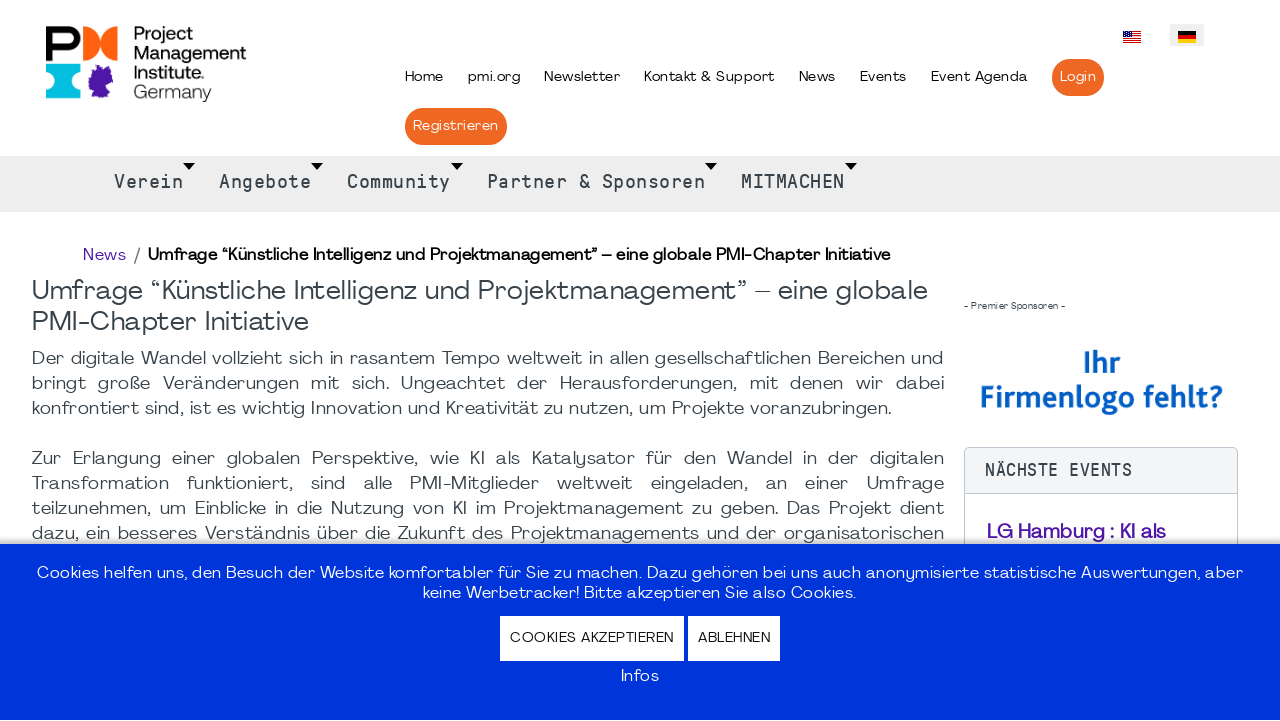

--- FILE ---
content_type: text/html; charset=utf-8
request_url: https://www.pmi-gc.de/news/953-umfrage-kuenstliche-intelligenz-und-projektmanagement-eine-globale-pmi-chapter-initiative
body_size: 14742
content:

<!DOCTYPE html>
<html lang="de-de" dir="ltr" >

<head>
<script type="text/javascript">  (function(){    function blockCookies(disableCookies, disableLocal, disableSession){    if(disableCookies == 1){    if(!document.__defineGetter__){    Object.defineProperty(document, 'cookie',{    get: function(){ return ''; },    set: function(){ return true;}    });    }else{    var oldSetter = document.__lookupSetter__('cookie');    if(oldSetter) {    Object.defineProperty(document, 'cookie', {    get: function(){ return ''; },    set: function(v){ if(v.match(/reDimCookieHint\=/) || v.match(/509914c70dd3617d7c44141347175f04\=/)) {    oldSetter.call(document, v);    }    return true;    }    });    }    }    var cookies = document.cookie.split(';');    for (var i = 0; i < cookies.length; i++) {    var cookie = cookies[i];    var pos = cookie.indexOf('=');    var name = '';    if(pos > -1){    name = cookie.substr(0, pos);    }else{    name = cookie;    } if(name.match(/reDimCookieHint/)) {    document.cookie = name + '=; expires=Thu, 01 Jan 1970 00:00:00 GMT';    }    }    }    if(disableLocal == 1){    window.localStorage.clear();    window.localStorage.__proto__ = Object.create(window.Storage.prototype);    window.localStorage.__proto__.setItem = function(){ return undefined; };    }    if(disableSession == 1){    window.sessionStorage.clear();    window.sessionStorage.__proto__ = Object.create(window.Storage.prototype);    window.sessionStorage.__proto__.setItem = function(){ return undefined; };    }    }    blockCookies(1,1,1);    }()); </script>


	<meta charset="utf-8">
	<meta name="author" content="Juliane Schmidt">
	<meta name="description" content="Herzlich Willkommen beim PMI Germany Chapter e.V., Ihrem direkten Kontakt zum Project Management Institute (PMI) für Deutschland">
	<meta name="generator" content="MYOB">
	<title>PMI Germany Chapter e.V. – Umfrage “Künstliche Intelligenz und Projektmanagement” – eine globale PMI-Chapter Initiative</title>
	<link href="https://www.pmi-gc.de/en/news-eng/955-survey-artificial-intelligence-and-project-management-a-global-pmi-inter-chapter-initiative" rel="alternate" hreflang="en-US">
	<link href="https://www.pmi-gc.de/news/953-umfrage-kuenstliche-intelligenz-und-projektmanagement-eine-globale-pmi-chapter-initiative" rel="alternate" hreflang="de-DE">
	<link href="/templates/pmigc_2024/favicon.ico" rel="icon" type="image/vnd.microsoft.icon">
<link href="/media/tabsaccordions/css/style.min.css?08b6b805feb93ec021cf538dd8247bac" rel="stylesheet" />
	<link href="/media/tabsaccordions/css/theme-neutral.min.css?08b6b805feb93ec021cf538dd8247bac" rel="stylesheet" />
	<link href="/media/vendor/bootstrap/css/bootstrap.min.css?5.3.2" rel="stylesheet" />
	<link href="/media/mod_languages/css/template.min.css?08b6b805feb93ec021cf538dd8247bac" rel="stylesheet" />
	<link href="/media/vendor/joomla-custom-elements/css/joomla-alert.min.css?0.2.0" rel="stylesheet" />
	<link href="/plugins/system/cookiehint/css/blue.css?08b6b805feb93ec021cf538dd8247bac" rel="stylesheet" />
	<link href="/media/plg_system_jcepro/site/css/content.min.css?badb4208be409b1335b815dde676300e" rel="stylesheet" />
	<link href="/media/mod_eb_events/css/style.css?4.9.4" rel="stylesheet" />
	<link href="/media/com_eventbooking/assets/css/font-awesome.min.css" rel="stylesheet" />
	<link href="/media/com_eventbooking/assets/css/style.min.css?4.9.4" rel="stylesheet" />
	<link href="/media/com_eventbooking/assets/css/themes/leaf.css?4.9.4" rel="stylesheet" />
	<link href="/media/com_eventbooking/assets/css/custom.css?1767784642" rel="stylesheet" />
	<link href="/modules/mod_maximenuck/themes/blank/css/maximenuck.php?monid=pmi-topmenu" rel="stylesheet" />
	<link href="/modules/mod_maximenuck/themes/blank/css/maximenuck.php?monid=menu_main_pmi" rel="stylesheet" />
	<style>#redim-cookiehint-bottom {position: fixed; z-index: 99999; left: 0px; right: 0px; bottom: 0px; top: auto !important;}</style>
	<style>/* Mobile Menu CK - https://www.joomlack.fr */
/* Automatic styles */

.mobilemenuck-bar {display:none;position:relative;left:0;top:0;right:0;z-index:100;}
.mobilemenuck-bar-title {display: block;}
.mobilemenuck-bar-button {cursor:pointer;box-sizing: border-box;position:absolute; top: 0; right: 0;line-height:0.8em;font-family:Verdana;text-align: center;}
.mobilemenuck {box-sizing: border-box;width: 100%;}
.mobilemenuck-topbar {position:relative;}
.mobilemenuck-title {display: block;}
.mobilemenuck-button {cursor:pointer;box-sizing: border-box;position:absolute; top: 0; right: 0;line-height:0.8em;font-family:Verdana;text-align: center;}
.mobilemenuck a {display:block;text-decoration: none;}
.mobilemenuck a:hover {text-decoration: none;}
.mobilemenuck .mobilemenuck-item > div {position:relative;}
/* for accordion */
.mobilemenuck-togglericon:after {cursor:pointer;text-align:center;display:block;position: absolute;right: 0;top: 0;content:"+";}
.mobilemenuck .open .mobilemenuck-togglericon:after {content:"-";}
.mobilemenuck-lock-button.mobilemenuck-button {right:45px}
.mobilemenuck-lock-button.mobilemenuck-button svg {max-height:50%;}
.mobilemenuck-lock-button.mobilemenuck-button::after {display: block;content: "";height: 100%;width: 100%;z-index: 1;position: absolute;top: 0;left: 0;}
.mobilemenuck[data-display="flyout"] {overflow: initial !important;}
.mobilemenuck[data-display="flyout"] .level1 + .mobilemenuck-submenu {position:absolute;top:0;left:auto;display:none;height:100vh;left:100%;}
.mobilemenuck[data-display="flyout"] .level2 + .mobilemenuck-submenu {position:absolute;top:0;left:auto;display:none;height:100vh;left:100%;}
.mobilemenuck[data-display="flyout"][data-effect*="slideright"] .level1 + .mobilemenuck-submenu {right:100%;left:auto;}
.mobilemenuck[data-display="flyout"][data-effect*="slideright"] .level2 + .mobilemenuck-submenu {right:100%;left:auto;}

/* RTL support */
.rtl .mobilemenuck-bar-button {left: 0;right: auto;}
.rtl .mobilemenuck-button {left: 0;right: auto;}
.rtl .mobilemenuck-togglericon::after {left: 0;right: auto;}

@media screen and (max-width: 640px) {
.mobilemenuck[data-display="flyout"] .level1 + .mobilemenuck-submenu {position:static;width: initial !important;height: initial;}
}
@media screen and (max-width: 1000px) {
.mobilemenuck[data-display="flyout"] .level2 + .mobilemenuck-submenu {position:static;width: initial !important;height: initial;}
}
.mobilemenuck-backbutton {
	cursor: pointer;
}

.mobilemenuck-backbutton:hover {
	opacity: 0.7;
}

[data-id="menu_main_pmi"] .mobilemenuck-bar-title {
	background: #464646;
	color: #FFFFFF;
	font-weight: bold;
	text-indent: 20px;
	line-height: 43px;
	font-size: 20px;
}

[data-id="menu_main_pmi"] .mobilemenuck-bar-title a {
	color: #FFFFFF;
	font-weight: bold;
	text-indent: 20px;
	line-height: 43px;
	font-size: 20px;
}

[data-id="menu_main_pmi"] .mobilemenuck-bar-button {
	background: #333333;
	height: 43px;
	width: 43px;
	color: #FFFFFF;
	padding-top: 8px;
	font-size: 1.8em;
}

[data-id="menu_main_pmi"] .mobilemenuck-bar-button a {
	color: #FFFFFF;
	font-size: 1.8em;
}

[data-id="menu_main_pmi"].mobilemenuck {
	background: #464646;
	color: #FFFFFF;
	padding-bottom: 5px;
	font-weight: bold;
	font-size: 1.2em;
}

[data-id="menu_main_pmi"].mobilemenuck a {
	color: #FFFFFF;
	font-weight: bold;
	font-size: 1.2em;
}

[data-id="menu_main_pmi"] .mobilemenuck-title {
	background: #464646;
	height: 43px;
	text-indent: 20px;
	line-height: 43px;
	font-size: 20px;
}

[data-id="menu_main_pmi"] .mobilemenuck-title a {
	text-indent: 20px;
	line-height: 43px;
	font-size: 20px;
}

[data-id="menu_main_pmi"] .mobilemenuck-button {
	min-height: 35px;
	height: 100%;
	width: 45px;
	line-height: 35px;
	font-size: 1.8em;
}

[data-id="menu_main_pmi"] .mobilemenuck-button a {
	line-height: 35px;
	font-size: 1.8em;
}

[data-id="menu_main_pmi"] .mobilemenuck-item > .level1 {
	background: #027EA6;
	-moz-border-radius: 5px 5px 5px 5px;
	-o-border-radius: 5px 5px 5px 5px;
	-webkit-border-radius: 5px 5px 5px 5px;
	border-radius: 5px 5px 5px 5px;
	color: #FFFFFF;
	margin-top: 4px;
	margin-right: 4px;
	margin-bottom: 4px;
	margin-left: 4px;
	padding-left: 15px;
	line-height: 35px;
}

[data-id="menu_main_pmi"] .mobilemenuck-item > .level1 a {
	color: #FFFFFF;
	line-height: 35px;
}

[data-id="menu_main_pmi"] .mobilemenuck-item > .level1:hover, [data-id="menu_main_pmi"] .mobilemenuck-item > .level1.open {
	background: #008bb8;
}

[data-id="menu_main_pmi"] .mobilemenuck-item > .level2 {
	background: #FFFFFF;
	-moz-border-radius: 5px 5px 5px 5px;
	-o-border-radius: 5px 5px 5px 5px;
	-webkit-border-radius: 5px 5px 5px 5px;
	border-radius: 5px 5px 5px 5px;
	color: #000000;
	margin-top: 4px;
	margin-right: 4px;
	margin-bottom: 4px;
	margin-left: 4px;
	padding-left: 25px;
	line-height: 35px;
}

[data-id="menu_main_pmi"] .mobilemenuck-item > .level2 a {
	color: #000000;
	line-height: 35px;
}

[data-id="menu_main_pmi"] .mobilemenuck-item > .level2:hover, [data-id="menu_main_pmi"] .mobilemenuck-item > .level2.open {
	background: #f0f0f0;
}

[data-id="menu_main_pmi"] .level2 + .mobilemenuck-submenu .mobilemenuck-item > div {
	background: #689332;
	-moz-border-radius: 5px 5px 5px 5px;
	-o-border-radius: 5px 5px 5px 5px;
	-webkit-border-radius: 5px 5px 5px 5px;
	border-radius: 5px 5px 5px 5px;
	color: #FFFFFF;
	margin-top: 4px;
	margin-right: 4px;
	margin-bottom: 4px;
	margin-left: 4px;
	padding-left: 35px;
	line-height: 35px;
}

[data-id="menu_main_pmi"] .level2 + .mobilemenuck-submenu .mobilemenuck-item > div a {
	color: #FFFFFF;
	line-height: 35px;
}

[data-id="menu_main_pmi"] .level2 + .mobilemenuck-submenu .mobilemenuck-item > div:hover, [data-id="menu_main_pmi"] .mobilemenuck-item > .level2 + .mobilemenuck-submenu .mobilemenuck-item > div.open {
	background: #72a137;
}

[data-id="menu_main_pmi"] .mobilemenuck-togglericon:after {
	background: #000000;
	background: rgba(0,0,0,0.25);
	-pie-background: rgba(0,0,0,0.25);
	-moz-border-radius: 0px 5px 5px 0px;
	-o-border-radius: 0px 5px 5px 0px;
	-webkit-border-radius: 0px 5px 5px 0px;
	border-radius: 0px 5px 5px 0px;
	min-height: 35px;
	height: 100%;
	width: 35px;
	padding-right: 5px;
	padding-left: 5px;
	line-height: 35px;
	font-size: 1.7em;
}

[data-id="menu_main_pmi"] .mobilemenuck-togglericon:after a {
	line-height: 35px;
	font-size: 1.7em;
}
.mobilemaximenuck div span.descck {
	padding-left: 10px;
	font-size: 12px;
}

[data-id="menu_main_pmi"] .mobilemenuck-item-counter {
	display: inline-block;
	margin: 0 5px;
	padding: 10px;
	font-size: 12px;
	line-height: 0;
	background: rgba(0,0,0,0.3);
	color: #eee;
	border-radius: 10px;
	height: 20px;
	transform: translate(10px,-3px);
	box-sizing: border-box;
}

[data-id="menu_main_pmi"] + .mobilemenuck-overlay {
	position: fixed;
	top: 0;
	background: #000;
	opacity: 0.3;
	left: 0;
	right: 0;
	bottom: 0;
	z-index: 9;
}

[data-id="menu_main_pmi"] .mobilemenuck-backbutton svg {
	width: 14px;
	fill: #fff;
	position: relative;
	left: -5px;
	top: -2px;
}
[data-id="menu_main_pmi"] img.mobilemenuck-icon {
width: 32px;
height: 32px;
margin: 5px;
}[data-id="menu_main_pmi"] i.mobilemenuck-icon {
font-size: 32px;
margin: 5px;
}[data-id="menu_main_pmi"] .mobilemenuck-item .maximenuiconck {
font-size: 32px;
margin: 5px;
}[data-id="menu_main_pmi"] + .mobilemenuck-overlay {
	position: fixed;
	top: 0;
	background: #000000;
	opacity: 0.3;
	left: 0;
	right: 0;
	bottom: 0;
	z-index: 9;
}
/* Mobile Menu CK - https://www.joomlack.fr */
/* Automatic styles */

.mobilemenuck-bar {display:none;position:relative;left:0;top:0;right:0;z-index:100;}
.mobilemenuck-bar-title {display: block;}
.mobilemenuck-bar-button {cursor:pointer;box-sizing: border-box;position:absolute; top: 0; right: 0;line-height:0.8em;font-family:Verdana;text-align: center;}
.mobilemenuck {box-sizing: border-box;width: 100%;}
.mobilemenuck-topbar {position:relative;}
.mobilemenuck-title {display: block;}
.mobilemenuck-button {cursor:pointer;box-sizing: border-box;position:absolute; top: 0; right: 0;line-height:0.8em;font-family:Verdana;text-align: center;}
.mobilemenuck a {display:block;text-decoration: none;}
.mobilemenuck a:hover {text-decoration: none;}
.mobilemenuck .mobilemenuck-item > div {position:relative;}
/* for accordion */
.mobilemenuck-togglericon:after {cursor:pointer;text-align:center;display:block;position: absolute;right: 0;top: 0;content:"+";}
.mobilemenuck .open .mobilemenuck-togglericon:after {content:"-";}
.mobilemenuck-lock-button.mobilemenuck-button {right:45px}
.mobilemenuck-lock-button.mobilemenuck-button svg {max-height:50%;}
.mobilemenuck-lock-button.mobilemenuck-button::after {display: block;content: "";height: 100%;width: 100%;z-index: 1;position: absolute;top: 0;left: 0;}
.mobilemenuck[data-display="flyout"] {overflow: initial !important;}
.mobilemenuck[data-display="flyout"] .level1 + .mobilemenuck-submenu {position:absolute;top:0;left:auto;display:none;height:100vh;left:100%;}
.mobilemenuck[data-display="flyout"] .level2 + .mobilemenuck-submenu {position:absolute;top:0;left:auto;display:none;height:100vh;left:100%;}
.mobilemenuck[data-display="flyout"][data-effect*="slideright"] .level1 + .mobilemenuck-submenu {right:100%;left:auto;}
.mobilemenuck[data-display="flyout"][data-effect*="slideright"] .level2 + .mobilemenuck-submenu {right:100%;left:auto;}

/* RTL support */
.rtl .mobilemenuck-bar-button {left: 0;right: auto;}
.rtl .mobilemenuck-button {left: 0;right: auto;}
.rtl .mobilemenuck-togglericon::after {left: 0;right: auto;}

@media screen and (max-width: 640px) {
.mobilemenuck[data-display="flyout"] .level1 + .mobilemenuck-submenu {position:static;width: initial !important;height: initial;}
}
@media screen and (max-width: 1000px) {
.mobilemenuck[data-display="flyout"] .level2 + .mobilemenuck-submenu {position:static;width: initial !important;height: initial;}
}
.mobilemenuck-backbutton {
	cursor: pointer;
}

.mobilemenuck-backbutton:hover {
	opacity: 0.7;
}

[data-id="pmi-topmenu"] .mobilemenuck-bar-title {
	background: #464646;
	color: #FFFFFF;
	font-weight: bold;
	text-indent: 20px;
	line-height: 43px;
	font-size: 20px;
}

[data-id="pmi-topmenu"] .mobilemenuck-bar-title a {
	color: #FFFFFF;
	font-weight: bold;
	text-indent: 20px;
	line-height: 43px;
	font-size: 20px;
}

[data-id="pmi-topmenu"] .mobilemenuck-bar-button {
	background: #333333;
	height: 43px;
	width: 43px;
	color: #FFFFFF;
	padding-top: 8px;
	font-size: 1.8em;
}

[data-id="pmi-topmenu"] .mobilemenuck-bar-button a {
	color: #FFFFFF;
	font-size: 1.8em;
}

[data-id="pmi-topmenu"].mobilemenuck {
	background: #464646;
	color: #FFFFFF;
	padding-bottom: 5px;
	font-weight: bold;
	font-size: 1.2em;
}

[data-id="pmi-topmenu"].mobilemenuck a {
	color: #FFFFFF;
	font-weight: bold;
	font-size: 1.2em;
}

[data-id="pmi-topmenu"] .mobilemenuck-title {
	background: #464646;
	height: 43px;
	text-indent: 20px;
	line-height: 43px;
	font-size: 20px;
}

[data-id="pmi-topmenu"] .mobilemenuck-title a {
	text-indent: 20px;
	line-height: 43px;
	font-size: 20px;
}

[data-id="pmi-topmenu"] .mobilemenuck-button {
	min-height: 35px;
	height: 100%;
	width: 45px;
	line-height: 35px;
	font-size: 1.8em;
}

[data-id="pmi-topmenu"] .mobilemenuck-button a {
	line-height: 35px;
	font-size: 1.8em;
}

[data-id="pmi-topmenu"] .mobilemenuck-item > .level1 {
	background: #027EA6;
	-moz-border-radius: 5px 5px 5px 5px;
	-o-border-radius: 5px 5px 5px 5px;
	-webkit-border-radius: 5px 5px 5px 5px;
	border-radius: 5px 5px 5px 5px;
	color: #FFFFFF;
	margin-top: 4px;
	margin-right: 4px;
	margin-bottom: 4px;
	margin-left: 4px;
	padding-left: 15px;
	line-height: 35px;
}

[data-id="pmi-topmenu"] .mobilemenuck-item > .level1 a {
	color: #FFFFFF;
	line-height: 35px;
}

[data-id="pmi-topmenu"] .mobilemenuck-item > .level1:hover, [data-id="pmi-topmenu"] .mobilemenuck-item > .level1.open {
	background: #008bb8;
}

[data-id="pmi-topmenu"] .mobilemenuck-item > .level2 {
	background: #FFFFFF;
	-moz-border-radius: 5px 5px 5px 5px;
	-o-border-radius: 5px 5px 5px 5px;
	-webkit-border-radius: 5px 5px 5px 5px;
	border-radius: 5px 5px 5px 5px;
	color: #000000;
	margin-top: 4px;
	margin-right: 4px;
	margin-bottom: 4px;
	margin-left: 4px;
	padding-left: 25px;
	line-height: 35px;
}

[data-id="pmi-topmenu"] .mobilemenuck-item > .level2 a {
	color: #000000;
	line-height: 35px;
}

[data-id="pmi-topmenu"] .mobilemenuck-item > .level2:hover, [data-id="pmi-topmenu"] .mobilemenuck-item > .level2.open {
	background: #f0f0f0;
}

[data-id="pmi-topmenu"] .level2 + .mobilemenuck-submenu .mobilemenuck-item > div {
	background: #689332;
	-moz-border-radius: 5px 5px 5px 5px;
	-o-border-radius: 5px 5px 5px 5px;
	-webkit-border-radius: 5px 5px 5px 5px;
	border-radius: 5px 5px 5px 5px;
	color: #FFFFFF;
	margin-top: 4px;
	margin-right: 4px;
	margin-bottom: 4px;
	margin-left: 4px;
	padding-left: 35px;
	line-height: 35px;
}

[data-id="pmi-topmenu"] .level2 + .mobilemenuck-submenu .mobilemenuck-item > div a {
	color: #FFFFFF;
	line-height: 35px;
}

[data-id="pmi-topmenu"] .level2 + .mobilemenuck-submenu .mobilemenuck-item > div:hover, [data-id="pmi-topmenu"] .mobilemenuck-item > .level2 + .mobilemenuck-submenu .mobilemenuck-item > div.open {
	background: #72a137;
}

[data-id="pmi-topmenu"] .mobilemenuck-togglericon:after {
	background: #000000;
	background: rgba(0,0,0,0.25);
	-pie-background: rgba(0,0,0,0.25);
	-moz-border-radius: 0px 5px 5px 0px;
	-o-border-radius: 0px 5px 5px 0px;
	-webkit-border-radius: 0px 5px 5px 0px;
	border-radius: 0px 5px 5px 0px;
	min-height: 35px;
	height: 100%;
	width: 35px;
	padding-right: 5px;
	padding-left: 5px;
	line-height: 35px;
	font-size: 1.7em;
}

[data-id="pmi-topmenu"] .mobilemenuck-togglericon:after a {
	line-height: 35px;
	font-size: 1.7em;
}
.mobilemaximenuck div span.descck {
	padding-left: 10px;
	font-size: 12px;
}

[data-id="pmi-topmenu"] .mobilemenuck-item-counter {
	display: inline-block;
	margin: 0 5px;
	padding: 10px;
	font-size: 12px;
	line-height: 0;
	background: rgba(0,0,0,0.3);
	color: #eee;
	border-radius: 10px;
	height: 20px;
	transform: translate(10px,-3px);
	box-sizing: border-box;
}

[data-id="pmi-topmenu"] + .mobilemenuck-overlay {
	position: fixed;
	top: 0;
	background: #000;
	opacity: 0.3;
	left: 0;
	right: 0;
	bottom: 0;
	z-index: 9;
}

[data-id="pmi-topmenu"] .mobilemenuck-backbutton svg {
	width: 14px;
	fill: #fff;
	position: relative;
	left: -5px;
	top: -2px;
}
[data-id="pmi-topmenu"] img.mobilemenuck-icon {
width: 32px;
height: 32px;
margin: 5px;
}[data-id="pmi-topmenu"] i.mobilemenuck-icon {
font-size: 32px;
margin: 5px;
}[data-id="pmi-topmenu"] .mobilemenuck-item .maximenuiconck {
font-size: 32px;
margin: 5px;
}[data-id="pmi-topmenu"] + .mobilemenuck-overlay {
	position: fixed;
	top: 0;
	background: #000000;
	opacity: 0.3;
	left: 0;
	right: 0;
	bottom: 0;
	z-index: 9;
}.mobilemenuck-logo { text-align: center; }.mobilemenuck-logo-left { text-align: left; }.mobilemenuck-logo-right { text-align: right; }.mobilemenuck-logo a { display: inline-block; }</style>
	<style>div#pmi-topmenu .titreck-text {
	flex: 1;
}

div#pmi-topmenu .maximenuck.rolloveritem  img {
	display: none !important;
}
@media screen and (max-width: 640px) {div#pmi-topmenu ul.maximenuck li.maximenuck.nomobileck, div#pmi-topmenu .maxipushdownck ul.maximenuck2 li.maximenuck.nomobileck { display: none !important; }
	div#pmi-topmenu.maximenuckh {
        height: auto !important;
    }
	
	div#pmi-topmenu.maximenuckh li.maxiFancybackground {
		display: none !important;
	}

    div#pmi-topmenu.maximenuckh ul:not(.noresponsive) {
        height: auto !important;
        padding-left: 0 !important;
        /*padding-right: 0 !important;*/
    }

    div#pmi-topmenu.maximenuckh ul:not(.noresponsive) li {
        float :none !important;
        width: 100% !important;
		box-sizing: border-box;
        /*padding-right: 0 !important;*/
		padding-left: 0 !important;
		padding-right: 0 !important;
        margin-right: 0 !important;
    }

    div#pmi-topmenu.maximenuckh ul:not(.noresponsive) li > div.floatck {
        width: 100% !important;
		box-sizing: border-box;
		right: 0 !important;
		left: 0 !important;
		margin-left: 0 !important;
		position: relative !important;
		/*display: none;
		height: auto !important;*/
    }
	
	div#pmi-topmenu.maximenuckh ul:not(.noresponsive) li:hover > div.floatck {
		position: relative !important;
		margin-left: 0 !important;
    }

    div#pmi-topmenu.maximenuckh ul:not(.noresponsive) div.floatck div.maximenuck2 {
        width: 100% !important;
    }

    div#pmi-topmenu.maximenuckh ul:not(.noresponsive) div.floatck div.floatck {
        width: 100% !important;
        margin: 20px 0 0 0 !important;
    }
	
	div#pmi-topmenu.maximenuckh ul:not(.noresponsive) div.floatck div.maxidrop-main {
        width: 100% !important;
    }

    div#pmi-topmenu.maximenuckh ul:not(.noresponsive) li.maximenucklogo img {
        display: block !important;
        margin-left: auto !important;
        margin-right: auto !important;
        float: none !important;
    }
	
	
	/* for vertical menu  */
	div#pmi-topmenu.maximenuckv {
        height: auto !important;
    }
	
	div#pmi-topmenu.maximenuckh li.maxiFancybackground {
		display: none !important;
	}

    div#pmi-topmenu.maximenuckv ul:not(.noresponsive) {
        height: auto !important;
        padding-left: 0 !important;
        /*padding-right: 0 !important;*/
    }

    div#pmi-topmenu.maximenuckv ul:not(.noresponsive) li {
        float :none !important;
        width: 100% !important;
        /*padding-right: 0 !important;*/
		padding-left: 0 !important;
        margin-right: 0 !important;
    }

    div#pmi-topmenu.maximenuckv ul:not(.noresponsive) li > div.floatck {
        width: 100% !important;
		right: 0 !important;
		margin-left: 0 !important;
		margin-top: 0 !important;
		position: relative !important;
		left: 0 !important;
		/*display: none;
		height: auto !important;*/
    }
	
	div#pmi-topmenu.maximenuckv ul:not(.noresponsive) li:hover > div.floatck {
		position: relative !important;
		margin-left: 0 !important;
    }

    div#pmi-topmenu.maximenuckv ul:not(.noresponsive) div.floatck div.maximenuck2 {
        width: 100% !important;
    }

    div#pmi-topmenu.maximenuckv ul:not(.noresponsive) div.floatck div.floatck {
        width: 100% !important;
        margin: 20px 0 0 0 !important;
    }
	
	div#pmi-topmenu.maximenuckv ul:not(.noresponsive) div.floatck div.maxidrop-main {
        width: 100% !important;
    }

    div#pmi-topmenu.maximenuckv ul:not(.noresponsive) li.maximenucklogo img {
        display: block !important;
        margin-left: auto !important;
        margin-right: auto !important;
        float: none !important;
    }
}
	
@media screen and (min-width: 641px) {
	div#pmi-topmenu ul.maximenuck li.maximenuck.nodesktopck, div#pmi-topmenu .maxipushdownck ul.maximenuck2 li.maximenuck.nodesktopck { display: none !important; }
}/*---------------------------------------------
---	 WCAG				                ---
----------------------------------------------*/
#pmi-topmenu.maximenuck-wcag-active .maximenuck-toggler-anchor ~ ul {
    display: block !important;
}

#pmi-topmenu .maximenuck-toggler-anchor {
	height: 0;
	opacity: 0;
	overflow: hidden;
	display: none;
}/* for images position */
div#pmi-topmenu ul.maximenuck li.maximenuck.level1 > a,
div#pmi-topmenu ul.maximenuck li.maximenuck.level1 > span.separator {
	display: flex;
	align-items: center;
}

div#pmi-topmenu ul.maximenuck li.maximenuck.level1 li.maximenuck > a,
div#pmi-topmenu ul.maximenuck li.maximenuck.level1 li.maximenuck > span.separator {
	display: flex;
}

div#pmi-topmenu ul.maximenuck li.maximenuck.level1 > a[data-align="bottom"],
div#pmi-topmenu ul.maximenuck li.maximenuck.level1 > span.separator[data-align="bottom"],
div#pmi-topmenu ul.maximenuck li.maximenuck.level1 li.maximenuck > a[data-align="bottom"],
div#pmi-topmenu ul.maximenuck li.maximenuck.level1 li.maximenuck > span.separator[data-align="bottom"],
	div#pmi-topmenu ul.maximenuck li.maximenuck.level1 > a[data-align="top"],
div#pmi-topmenu ul.maximenuck li.maximenuck.level1 > span.separator[data-align="top"],
div#pmi-topmenu ul.maximenuck li.maximenuck.level1 li.maximenuck > a[data-align="top"],
div#pmi-topmenu ul.maximenuck li.maximenuck.level1 li.maximenuck > span.separator[data-align="top"]{
	flex-direction: column;
	align-items: inherit;
}

div#pmi-topmenu ul.maximenuck li.maximenuck.level1 > a[data-align=*"bottom"] img,
div#pmi-topmenu ul.maximenuck li.maximenuck.level1 > span.separator[data-align=*"bottom"] img,
div#pmi-topmenu ul.maximenuck li.maximenuck.level1 li.maximenuck > a[data-align=*"bottom"] img,
div#pmi-topmenu ul.maximenuck li.maximenuck.level1 li.maximenuck > span.separator[data-align=*"bottom"] img {
	align-self: end;
}

div#pmi-topmenu ul.maximenuck li.maximenuck.level1 > a[data-align=*"top"] img,
div#pmi-topmenu ul.maximenuck li.maximenuck.level1 > span.separator[data-align=*"top"] img,
div#pmi-topmenu ul.maximenuck li.maximenuck.level1 li.maximenuck > a[data-align=*"top"] img,
div#pmi-topmenu ul.maximenuck li.maximenuck.level1 li.maximenuck > span.separator[data-align=*"top"] img {
	align-self: start;
}


</style>
	<style>div#menu_main_pmi .titreck-text {
	flex: 1;
}

div#menu_main_pmi .maximenuck.rolloveritem  img {
	display: none !important;
}
@media screen and (max-width: 640px) {div#menu_main_pmi ul.maximenuck li.maximenuck.nomobileck, div#menu_main_pmi .maxipushdownck ul.maximenuck2 li.maximenuck.nomobileck { display: none !important; }
	div#menu_main_pmi.maximenuckh {
        height: auto !important;
    }
	
	div#menu_main_pmi.maximenuckh li.maxiFancybackground {
		display: none !important;
	}

    div#menu_main_pmi.maximenuckh ul:not(.noresponsive) {
        height: auto !important;
        padding-left: 0 !important;
        /*padding-right: 0 !important;*/
    }

    div#menu_main_pmi.maximenuckh ul:not(.noresponsive) li {
        float :none !important;
        width: 100% !important;
		box-sizing: border-box;
        /*padding-right: 0 !important;*/
		padding-left: 0 !important;
		padding-right: 0 !important;
        margin-right: 0 !important;
    }

    div#menu_main_pmi.maximenuckh ul:not(.noresponsive) li > div.floatck {
        width: 100% !important;
		box-sizing: border-box;
		right: 0 !important;
		left: 0 !important;
		margin-left: 0 !important;
		position: relative !important;
		/*display: none;
		height: auto !important;*/
    }
	
	div#menu_main_pmi.maximenuckh ul:not(.noresponsive) li:hover > div.floatck {
		position: relative !important;
		margin-left: 0 !important;
    }

    div#menu_main_pmi.maximenuckh ul:not(.noresponsive) div.floatck div.maximenuck2 {
        width: 100% !important;
    }

    div#menu_main_pmi.maximenuckh ul:not(.noresponsive) div.floatck div.floatck {
        width: 100% !important;
        margin: 20px 0 0 0 !important;
    }
	
	div#menu_main_pmi.maximenuckh ul:not(.noresponsive) div.floatck div.maxidrop-main {
        width: 100% !important;
    }

    div#menu_main_pmi.maximenuckh ul:not(.noresponsive) li.maximenucklogo img {
        display: block !important;
        margin-left: auto !important;
        margin-right: auto !important;
        float: none !important;
    }
	
	
	/* for vertical menu  */
	div#menu_main_pmi.maximenuckv {
        height: auto !important;
    }
	
	div#menu_main_pmi.maximenuckh li.maxiFancybackground {
		display: none !important;
	}

    div#menu_main_pmi.maximenuckv ul:not(.noresponsive) {
        height: auto !important;
        padding-left: 0 !important;
        /*padding-right: 0 !important;*/
    }

    div#menu_main_pmi.maximenuckv ul:not(.noresponsive) li {
        float :none !important;
        width: 100% !important;
        /*padding-right: 0 !important;*/
		padding-left: 0 !important;
        margin-right: 0 !important;
    }

    div#menu_main_pmi.maximenuckv ul:not(.noresponsive) li > div.floatck {
        width: 100% !important;
		right: 0 !important;
		margin-left: 0 !important;
		margin-top: 0 !important;
		position: relative !important;
		left: 0 !important;
		/*display: none;
		height: auto !important;*/
    }
	
	div#menu_main_pmi.maximenuckv ul:not(.noresponsive) li:hover > div.floatck {
		position: relative !important;
		margin-left: 0 !important;
    }

    div#menu_main_pmi.maximenuckv ul:not(.noresponsive) div.floatck div.maximenuck2 {
        width: 100% !important;
    }

    div#menu_main_pmi.maximenuckv ul:not(.noresponsive) div.floatck div.floatck {
        width: 100% !important;
        margin: 20px 0 0 0 !important;
    }
	
	div#menu_main_pmi.maximenuckv ul:not(.noresponsive) div.floatck div.maxidrop-main {
        width: 100% !important;
    }

    div#menu_main_pmi.maximenuckv ul:not(.noresponsive) li.maximenucklogo img {
        display: block !important;
        margin-left: auto !important;
        margin-right: auto !important;
        float: none !important;
    }
}
	
@media screen and (min-width: 641px) {
	div#menu_main_pmi ul.maximenuck li.maximenuck.nodesktopck, div#menu_main_pmi .maxipushdownck ul.maximenuck2 li.maximenuck.nodesktopck { display: none !important; }
}/*---------------------------------------------
---	 WCAG				                ---
----------------------------------------------*/
#menu_main_pmi.maximenuck-wcag-active .maximenuck-toggler-anchor ~ ul {
    display: block !important;
}

#menu_main_pmi .maximenuck-toggler-anchor {
	height: 0;
	opacity: 0;
	overflow: hidden;
	display: none;
}/* for images position */
div#menu_main_pmi ul.maximenuck li.maximenuck.level1 > a,
div#menu_main_pmi ul.maximenuck li.maximenuck.level1 > span.separator {
	display: flex;
	align-items: center;
}

div#menu_main_pmi ul.maximenuck li.maximenuck.level1 li.maximenuck > a,
div#menu_main_pmi ul.maximenuck li.maximenuck.level1 li.maximenuck > span.separator {
	display: flex;
}

div#menu_main_pmi ul.maximenuck li.maximenuck.level1 > a[data-align="bottom"],
div#menu_main_pmi ul.maximenuck li.maximenuck.level1 > span.separator[data-align="bottom"],
div#menu_main_pmi ul.maximenuck li.maximenuck.level1 li.maximenuck > a[data-align="bottom"],
div#menu_main_pmi ul.maximenuck li.maximenuck.level1 li.maximenuck > span.separator[data-align="bottom"],
	div#menu_main_pmi ul.maximenuck li.maximenuck.level1 > a[data-align="top"],
div#menu_main_pmi ul.maximenuck li.maximenuck.level1 > span.separator[data-align="top"],
div#menu_main_pmi ul.maximenuck li.maximenuck.level1 li.maximenuck > a[data-align="top"],
div#menu_main_pmi ul.maximenuck li.maximenuck.level1 li.maximenuck > span.separator[data-align="top"]{
	flex-direction: column;
	align-items: inherit;
}

div#menu_main_pmi ul.maximenuck li.maximenuck.level1 > a[data-align=*"bottom"] img,
div#menu_main_pmi ul.maximenuck li.maximenuck.level1 > span.separator[data-align=*"bottom"] img,
div#menu_main_pmi ul.maximenuck li.maximenuck.level1 li.maximenuck > a[data-align=*"bottom"] img,
div#menu_main_pmi ul.maximenuck li.maximenuck.level1 li.maximenuck > span.separator[data-align=*"bottom"] img {
	align-self: end;
}

div#menu_main_pmi ul.maximenuck li.maximenuck.level1 > a[data-align=*"top"] img,
div#menu_main_pmi ul.maximenuck li.maximenuck.level1 > span.separator[data-align=*"top"] img,
div#menu_main_pmi ul.maximenuck li.maximenuck.level1 li.maximenuck > a[data-align=*"top"] img,
div#menu_main_pmi ul.maximenuck li.maximenuck.level1 li.maximenuck > span.separator[data-align=*"top"] img {
	align-self: start;
}


</style>
	<style>#menu_main_pmi-mobile-bar, #menu_main_pmi-mobile-bar-wrap-topfixed { display: none; }
	@media only screen and (max-width:640px){
	#menu_main_pmi { display: none !important; }
	#menu_main_pmi-mobile-bar, #menu_main_pmi-mobile-bar-wrap-topfixed { display: block; flex: 1;}
	.mobilemenuck-hide {display: none !important;}
     }</style>
	<style>#pmi-topmenu-mobile-bar, #pmi-topmenu-mobile-bar-wrap-topfixed { display: none; }
	@media only screen and (max-width:640px){
	#pmi-topmenu { display: none !important; }
	#pmi-topmenu-mobile-bar, #pmi-topmenu-mobile-bar-wrap-topfixed { display: block; flex: 1;}
	.mobilemenuck-hide {display: none !important;}
    body { padding-top: 40px !important; } }</style>
<script src="/media/tabsaccordions/js/script.min.js?08b6b805feb93ec021cf538dd8247bac" type="module"></script>
	<script type="application/json" class="joomla-script-options new">{"joomla.jtext":{"RLTA_BUTTON_SCROLL_LEFT":"Scroll buttons to the left","RLTA_BUTTON_SCROLL_RIGHT":"Scroll buttons to the right","ERROR":"Fehler","MESSAGE":"Nachricht","NOTICE":"Hinweis","WARNING":"Warnung","JCLOSE":"Schlie\u00dfen","JOK":"OK","JOPEN":"\u00d6ffnen"},"system.paths":{"root":"","rootFull":"https:\/\/pmi-gc.de\/","base":"","baseFull":"https:\/\/pmi-gc.de\/"},"csrf.token":"1c68ffc1e3656e31eeb835f1d5b3a677"}</script>
	<script src="/media/system/js/core.min.js?37ffe4186289eba9c5df81bea44080aff77b9684"></script>
	<script src="/media/vendor/bootstrap/js/bootstrap-es5.min.js?5.3.2" nomodule defer></script>
	<script src="/media/system/js/messages-es5.min.js?c29829fd2432533d05b15b771f86c6637708bd9d" nomodule defer></script>
	<script src="/media/vendor/jquery/js/jquery.min.js?3.7.1"></script>
	<script src="/media/legacy/js/jquery-noconflict.min.js?647005fc12b79b3ca2bb30c059899d5994e3e34d"></script>
	<script src="/media/vendor/bootstrap/js/alert.min.js?5.3.2" type="module"></script>
	<script src="/media/vendor/bootstrap/js/button.min.js?5.3.2" type="module"></script>
	<script src="/media/vendor/bootstrap/js/carousel.min.js?5.3.2" type="module"></script>
	<script src="/media/vendor/bootstrap/js/collapse.min.js?5.3.2" type="module"></script>
	<script src="/media/vendor/bootstrap/js/dropdown.min.js?5.3.2" type="module"></script>
	<script src="/media/vendor/bootstrap/js/modal.min.js?5.3.2" type="module"></script>
	<script src="/media/vendor/bootstrap/js/offcanvas.min.js?5.3.2" type="module"></script>
	<script src="/media/vendor/bootstrap/js/popover.min.js?5.3.2" type="module"></script>
	<script src="/media/vendor/bootstrap/js/scrollspy.min.js?5.3.2" type="module"></script>
	<script src="/media/vendor/bootstrap/js/tab.min.js?5.3.2" type="module"></script>
	<script src="/media/vendor/bootstrap/js/toast.min.js?5.3.2" type="module"></script>
	<script src="/media/mod_menu/js/menu-es5.min.js?08b6b805feb93ec021cf538dd8247bac" nomodule defer></script>
	<script src="/media/system/js/messages.min.js?7f7aa28ac8e8d42145850e8b45b3bc82ff9a6411" type="module"></script>
	<script src="/modules/mod_maximenuck/assets/maximenuck.min.js"></script>
	<script src="/media/plg_system_mobilemenuck/assets/mobilemenuck.js?ver=1.5.21"></script>
	<script>/* START: tabsaccordions: scripts */ rltaSettings = {"switchToAccordions":true,"switchBreakPoint":576,"buttonScrollSpeed":5,"addHashToUrls":true,"rememberActive":false,"wrapButtons":false} /* END: tabsaccordions: scripts */</script>
	<script type="application/ld+json">{"@context":"https:\/\/schema.org","@type":"BreadcrumbList","itemListElement":[{"@type":"ListItem","position":1,"item":{"@id":"https:\/\/www.pmi-gc.de\/","name":"Startseite"}},{"@type":"ListItem","position":2,"item":{"@id":"https:\/\/www.pmi-gc.de\/news","name":"News"}},{"@type":"ListItem","position":3,"item":{"name":"Umfrage “Künstliche Intelligenz und Projektmanagement” – eine globale PMI-Chapter Initiative"}}]}</script>
	<script>(function() {  if (typeof gtag !== 'undefined') {       gtag('consent', 'denied', {         'ad_storage': 'denied',         'ad_user_data': 'denied',         'ad_personalization': 'denied',         'functionality_storage': 'denied',         'personalization_storage': 'denied',         'security_storage': 'denied',         'analytics_storage': 'denied'       });     } })();</script>
	<script>jQuery(document).ready(function(){new Maximenuck('#menu_main_pmi', {fxtransition : 'linear',dureeIn : 0,dureeOut : 0,menuID : 'menu_main_pmi',testoverflow : '0',orientation : 'horizontal',behavior : 'mouseover',opentype : 'noeffect',offcanvaswidth : '300px',offcanvasbacktext : 'Back',fxdirection : 'normal',directionoffset1 : '30',directionoffset2 : '30',showactivesubitems : '0',ismobile : 0,menuposition : '0',effecttype : 'dropdown',topfixedeffect : '1',topfixedoffset : '',clickclose : '0',closeclickoutside : '0',clicktoggler : '0',fxduration : 500});});</script>
	<script>jQuery(document).ready(function(){ new MobileMenuCK(jQuery('#menu_main_pmi'), {menubarbuttoncontent : '&#x2261;',topbarbuttoncontent : '×',showmobilemenutext : 'default',mobilemenutext : 'Menu',container : 'menucontainer',detectiontype : 'resolution',resolution : '640',usemodules : '0',useimages : '0',showlogo : '1',showdesc : '0',displaytype : 'accordion',displayeffect : 'normal',menuwidth : '300',openedonactiveitem : '0',mobilebackbuttontext : 'Back',menuselector : 'ul.maximenuck',uriroot : '',tooglebarevent : 'click',tooglebaron : 'all',logo_source : 'maximenuck',logo_image : '',logo_link : '',logo_alt : '',logo_position : 'left',logo_width : '',logo_height : '',logo_margintop : '',logo_marginright : '',logo_marginbottom : '',logo_marginleft : '',topfixedeffect : 'always',lock_button : '0',lock_forced : '0',accordion_use_effects : '0',accordion_toggle : '0',show_icons : '1',counter : '0',hide_desktop : '1',overlay : '1',menuid : 'menu_main_pmi',langdirection : 'ltr',merge : '',beforetext : '',aftertext : '',mergeorder : '',logo_where : '1',uriroot : ''}); });</script>
	<script>jQuery(document).ready(function(){ new MobileMenuCK(jQuery('#pmi-topmenu'), {menubarbuttoncontent : '&#x2261;',topbarbuttoncontent : '×',showmobilemenutext : 'default',mobilemenutext : 'Menu',container : 'body',detectiontype : 'resolution',resolution : '640',usemodules : '0',useimages : '0',showlogo : '1',showdesc : '0',displaytype : 'accordion',displayeffect : 'normal',menuwidth : '300',openedonactiveitem : '0',mobilebackbuttontext : 'Back',menuselector : 'ul.maximenuck',uriroot : '',tooglebarevent : 'click',tooglebaron : 'all',logo_source : 'maximenuck',logo_image : '',logo_link : '',logo_alt : '',logo_position : 'left',logo_width : '',logo_height : '',logo_margintop : '',logo_marginright : '',logo_marginbottom : '',logo_marginleft : '',topfixedeffect : 'always',lock_button : '0',lock_forced : '0',accordion_use_effects : '0',accordion_toggle : '0',show_icons : '1',counter : '0',hide_desktop : '1',overlay : '1',menuid : 'pmi-topmenu',langdirection : 'ltr',merge : '',beforetext : '',aftertext : '',mergeorder : '',logo_where : '1',uriroot : ''}); });</script>
	<link href="https://www.pmi-gc.de/news/953-umfrage-kuenstliche-intelligenz-und-projektmanagement-eine-globale-pmi-chapter-initiative" rel="alternate" hreflang="x-default">

		<meta name="viewport" content="width=device-width, initial-scale=1.0" />
			<style type='text/css'>
/*! Generated by Font Squirrel (https://www.fontsquirrel.com) on September 16, 2019 */



@font-face {
    font-family: 'agrandirregular';
    src: url('/templates/pmigc_2024/fonts/agrandir-regular-webfont.woff2') format('woff2'),
         url('/templates/pmigc_2024/fonts/agrandir-regular-webfont.woff') format('woff');
    font-weight: normal;
    font-style: normal;

}/*! Generated by Font Squirrel (https://www.fontsquirrel.com) on September 17, 2019 */



@font-face {
    font-family: 'gt_pressura_monoregular';
    src: url('/templates/pmigc_2024/fonts/gt-pressura-mono-regular-webfont.woff2') format('woff2'),
         url('/templates/pmigc_2024/fonts/gt-pressura-mono-regular-webfont.woff') format('woff');
    font-weight: normal;
    font-style: normal;

}
	</style>
		<link rel="stylesheet" href="/templates/pmigc_2024/css/bootstrap.css" type="text/css" />
			<link rel="stylesheet" href="/templates/pmigc_2024/css/template.css?ver=993282" type="text/css" />
	
	<link rel="stylesheet" href="/templates/pmigc_2024/css/mobile.css?ver=993282" type="text/css" />

<!--[if lte IE 7]>
<style type="text/css">
#topmenu2016 ul.menu > li,#main_nav2016 ul.menu > li {
	display: inline !important;
	zoom: 1;
}
</style>
<![endif]-->

	<script src="/templates/pmigc_2024/js/template.js"></script>
	<!--[if lt IE 9]>
		<script src="/media/jui/js/html5.js"></script>
	<![endif]-->
	<link rel="stylesheet" href="/templates/pmigc_2024/css/custom.css?ver=993282" type="text/css" />
</head>
<body class="com_content -body view-article layout-blog no-task  itemid-689 pageid-953 ltr ">
<div id="wrapper" class="tck-wrapper">
	<div class="inner ">

	<section id="bannerrow"  class="tck-row">
		<div class="inner">
			<div class="flexiblecolumn " id="bannerrowcolumn1">
				<div id="bannerlogo" class="tck-logo">
					<div class="inner">
												<a href="https://pmi-gc.de">
													<img class="tck-logo-img" src="/images/pmigc_2024/pmi_germany_chapter_e.v._horizontal_logo_full_color_rgb_882px_w_72ppi.jpg" width="200px" alt="" />
												</a>
																	</div>
				</div>
			</div>
			<div class="flexiblecolumn valign-center" id="bannerrowcolumn2">
								<nav id="topmenu2016">
					<div class="inner " data-position="topmenu2016">
						<header class="topmenu2016  tck-module" aria-label="Sprachauswahl">
		<div class="tck-module-text">
		<div class="mod-languages">
    <p class="visually-hidden" id="language_picker_des_147">Sprache auswählen</p>


    <ul aria-labelledby="language_picker_des_147" class="mod-languages__list lang-inline">

                                <li>
                <a  href="/en/news-eng/955-survey-artificial-intelligence-and-project-management-a-global-pmi-inter-chapter-initiative">
                                                                        <img title="English (US)" src="/media/mod_languages/images/en_us.gif" alt="English (US)">                                                            </a>
            </li>
                                                    <li class="lang-active">
                <a aria-current="true"  href="https://www.pmi-gc.de/news/953-umfrage-kuenstliche-intelligenz-und-projektmanagement-eine-globale-pmi-chapter-initiative">
                                                                        <img title="Deutsch" src="/media/mod_languages/images/de.gif" alt="Deutsch">                                                            </a>
            </li>
                </ul>

</div>
	</div>
</header>
<div class="topmenu2016  tck-module">
		<div class="tck-module-text">
		<!-- debut Maximenu CK -->
	<div class="maximenuckh ltr" id="pmi-topmenu" style="z-index:10;">
			            <ul class=" maximenuck" style="position:relative;" >
				<li data-level="1" class="maximenuck item1049 first level1  fullwidth" style="z-index : 12000;position:static;" ><a  class="maximenuck " href="/" data-align="top"><span class="titreck" ><span class="titreck-text"><span class="titreck-title">Home</span></span></span></a>
		</li><li data-level="1" class="maximenuck item1052 level1  fullwidth" style="z-index : 11999;position:static;" ><a  class="maximenuck " href="http://www.pmi.org" target="_blank"  data-align="top"><span class="titreck" ><span class="titreck-text"><span class="titreck-title">pmi.org</span></span></span></a>
		</li><li data-level="1" class="maximenuck item1051 level1  fullwidth" style="z-index : 11998;position:static;" ><a  class="maximenuck " href="/newsletter-de?view=form" data-align="top"><span class="titreck" ><span class="titreck-text"><span class="titreck-title">Newsletter</span></span></span></a>
		</li><li data-level="1" class="maximenuck item1050 level1  fullwidth" style="z-index : 11997;position:static;" ><a  class="maximenuck " href="/e-mail-de?view=form" data-align="top"><span class="titreck" ><span class="titreck-text"><span class="titreck-title">Kontakt &amp; Support</span></span></span></a>
		</li><li data-level="1" class="maximenuck item689 current active level1  fullwidth" style="z-index : 11996;position:static;" ><a  class="maximenuck " href="/news" data-align="top"><span class="titreck" ><span class="titreck-text"><span class="titreck-title">News</span></span></span></a>
		</li><li data-level="1" class="maximenuck item3130 level1  fullwidth" style="z-index : 11995;position:static;" ><a  class="maximenuck " href="/event" data-align="top"><span class="titreck" ><span class="titreck-text"><span class="titreck-title">Events</span></span></span></a>
		</li><li data-level="1" class="maximenuck item3244 level1  fullwidth" style="z-index : 11994;position:static;" ><a  class="maximenuck " href="/agenda" data-align="top"><span class="titreck" ><span class="titreck-text"><span class="titreck-title">Event Agenda</span></span></span></a>
		</li><li data-level="1" class="maximenuck item3882 level1  fullwidth" style="z-index : 11993;position:static;" ><a  class="maximenuck btn" href="/login" data-align="top"><span class="titreck" ><span class="titreck-text"><span class="titreck-title">Login</span></span></span></a>
		</li><li data-level="1" class="maximenuck item1519 last level1  fullwidth" style="z-index : 11992;position:static;" ><a  class="maximenuck btn" href="/registrieren?view=form" data-align="top"><span class="titreck" ><span class="titreck-text"><span class="titreck-title">Registrieren</span></span></span></a></li>			</ul>
	</div>
	<!-- fin maximenuCK -->
	</div>
</div>

					</div>
				</nav>
											</div>
		</div>
	</section>

		<nav id="main_nav2016">
		<div class="inner " data-position="main_nav2016">
			<div class="main_nav2016  tck-module">
		<div class="tck-module-text">
		<!-- debut Maximenu CK -->
	<div class="maximenuckh ltr" id="menu_main_pmi" style="z-index:10;">
			            <ul class=" maximenuck" style="position:relative;" >
				<li data-level="1" class="maximenuck item1029 first parent level1  fullwidth" style="z-index : 12000;position:static;" ><a  data-hover="Verein" class="maximenuck " href="/das-chapter" data-align="top"><span class="titreck"  data-hover="Verein"><span class="titreck-text"><span class="titreck-title">Verein</span></span></span></a>
	<div class="floatck" style="position:absolute;left:0;right:0;"><div class="maxidrop-main" style="width:auto;"><div class="maximenuck2 first " >
	<ul class="maximenuck2"><li data-level="2" class="maximenuck nodropdown item1073 first level2  fullwidth" style="z-index : 11999;position:static;" ><a  data-hover="Mission" class="maximenuck " href="/das-chapter/mission" data-align="top"><span class="titreck"  data-hover="Mission"><span class="titreck-text"><span class="titreck-title">Mission</span></span></span></a>
		</li><li data-level="2" class="maximenuck nodropdown item1199 level2  fullwidth" style="z-index : 11998;position:static;" ><a  data-hover="Geschichte" class="maximenuck " href="/das-chapter/geschichte" data-align="top"><span class="titreck"  data-hover="Geschichte"><span class="titreck-text"><span class="titreck-title">Geschichte</span></span></span></a>
		</li><li data-level="2" class="maximenuck nodropdown item1030 level2  fullwidth" style="z-index : 11997;position:static;" ><a  data-hover="Vorstand" class="maximenuck " href="/das-chapter/vorstand" data-align="top"><span class="titreck"  data-hover="Vorstand"><span class="titreck-text"><span class="titreck-title">Vorstand</span></span></span></a>
		</li><li data-level="2" class="maximenuck nodropdown item2307 level2  fullwidth" style="z-index : 11996;position:static;" ><a  data-hover="Satzung &amp; Vereinsordnung" class="maximenuck " href="/das-chapter/satzung-vereinsordnung" data-align="top"><span class="titreck"  data-hover="Satzung &amp; Vereinsordnung"><span class="titreck-text"><span class="titreck-title">Satzung &amp; Vereinsordnung</span></span></span></a>
		</li><li data-level="2" class="maximenuck nodropdown item2555 level2  fullwidth" style="z-index : 11995;position:static;" ><a  data-hover="Datenschutzordnung" class="maximenuck " href="/das-chapter/datenschutzordnung" data-align="top"><span class="titreck"  data-hover="Datenschutzordnung"><span class="titreck-text"><span class="titreck-title">Datenschutzordnung</span></span></span></a>
		</li><li data-level="2" class="maximenuck nodropdown item1027 level2  fullwidth" style="z-index : 11994;position:static;" ><a  data-hover="Regionen" class="maximenuck " href="/das-chapter/regionen" data-align="top"><span class="titreck"  data-hover="Regionen"><span class="titreck-text"><span class="titreck-title">Regionen</span></span></span></a>
		</li><li data-level="2" class="maximenuck nodropdown item1062 level2  fullwidth" style="z-index : 11993;position:static;" ><a  data-hover="PMI" class="maximenuck " href="/das-chapter/pmi" data-align="top"><span class="titreck"  data-hover="PMI"><span class="titreck-text"><span class="titreck-title">PMI</span></span></span></a>
		</li><li data-level="2" class="maximenuck nodropdown item1103 last level2  fullwidth" style="z-index : 11992;position:static;" ><a  data-hover="Presse" class="maximenuck " href="/das-chapter/presse" data-align="top"><span class="titreck"  data-hover="Presse"><span class="titreck-text"><span class="titreck-title">Presse</span></span></span></a>
	</li>
	</ul>
	</div></div></div>
	</li><li data-level="1" class="maximenuck item1294 parent level1  fullwidth" style="z-index : 11991;position:static;" ><a  data-hover="Angebote" class="maximenuck " href="/aktivitaeten-projekte" data-align="top"><span class="titreck"  data-hover="Angebote"><span class="titreck-text"><span class="titreck-title">Angebote</span></span></span></a>
	<div class="floatck" style="position:absolute;left:0;right:0;"><div class="maxidrop-main" style="width:auto;"><div class="maximenuck2 first " >
	<ul class="maximenuck2"><li data-level="2" class="maximenuck nodropdown item1792 first level2  fullwidth" style="z-index : 11990;position:static;" ><a  data-hover="Mitgliederangebote und Marktplatz" class="maximenuck " href="/aktivitaeten-projekte/benefits" data-align="top"><span class="titreck"  data-hover="Mitgliederangebote und Marktplatz"><span class="titreck-text"><span class="titreck-title">Mitgliederangebote und Marktplatz</span></span></span></a>
		</li><li data-level="2" class="maximenuck nodropdown item2313 level2  fullwidth" style="z-index : 11989;position:static;" ><a  data-hover="Community" class="maximenuck " href="/aktivitaeten-projekte/community" data-align="top"><span class="titreck"  data-hover="Community"><span class="titreck-text"><span class="titreck-title">Community</span></span></span></a>
		</li><li data-level="2" class="maximenuck nodropdown item1221 level2  fullwidth" style="z-index : 11988;position:static;" ><a  data-hover="Social Responsibility" class="maximenuck " href="/aktivitaeten-projekte/social-responsibility-projects" data-align="top"><span class="titreck"  data-hover="Social Responsibility"><span class="titreck-text"><span class="titreck-title">Social Responsibility</span></span></span></a>
		</li><li data-level="2" class="maximenuck nodropdown item2314 level2  fullwidth" style="z-index : 11987;position:static;" ><a  data-hover="Zertifizierung" class="maximenuck " href="/aktivitaeten-projekte/zertifizierung" data-align="top"><span class="titreck"  data-hover="Zertifizierung"><span class="titreck-text"><span class="titreck-title">Zertifizierung</span></span></span></a>
		</li><li data-level="2" class="maximenuck nodropdown item2315 level2  fullwidth" style="z-index : 11986;position:static;" ><a  data-hover="Weiterbildung und -entwicklung" class="maximenuck " href="/aktivitaeten-projekte/weiterentwicklung" data-align="top"><span class="titreck"  data-hover="Weiterbildung und -entwicklung"><span class="titreck-text"><span class="titreck-title">Weiterbildung und -entwicklung</span></span></span></a>
		</li><li data-level="2" class="maximenuck nodropdown item2004 level2  fullwidth" style="z-index : 11985;position:static;" ><a  data-hover="Events" class="maximenuck " href="/aktivitaeten-projekte/chapterevents" data-align="top"><span class="titreck"  data-hover="Events"><span class="titreck-text"><span class="titreck-title">Events</span></span></span></a>
		</li><li data-level="2" class="maximenuck nodropdown item2316 level2  fullwidth" style="z-index : 11984;position:static;" ><a  data-hover="Kongresse" class="maximenuck " href="/aktivitaeten-projekte/kongresse" data-align="top"><span class="titreck"  data-hover="Kongresse"><span class="titreck-text"><span class="titreck-title">Kongresse</span></span></span></a>
		</li><li data-level="2" class="maximenuck nodropdown item1035 last level2  fullwidth" style="z-index : 11983;position:static;" ><a  data-hover="Chapter-Magazin" class="maximenuck " href="/aktivitaeten-projekte/chapter-magazin" data-align="top"><span class="titreck"  data-hover="Chapter-Magazin"><span class="titreck-text"><span class="titreck-title">Chapter-Magazin</span></span></span></a>
	</li>
	</ul>
	</div></div></div>
	</li><li data-level="1" class="maximenuck item1622 parent level1  fullwidth" style="z-index : 11982;position:static;" ><a  data-hover="Community" class="maximenuck " href="/neu-community" data-align="top"><span class="titreck"  data-hover="Community"><span class="titreck-text"><span class="titreck-title">Community</span></span></span></a>
	<div class="floatck" style="position:absolute;left:0;right:0;"><div class="maxidrop-main" style="width:auto;"><div class="maximenuck2 first " >
	<ul class="maximenuck2"><li data-level="2" class="maximenuck nodropdown item2312 first level2  fullwidth" style="z-index : 11981;position:static;" ><a  data-hover="Local Groups" class="maximenuck " href="/neu-community/local-groups" data-align="top"><span class="titreck"  data-hover="Local Groups"><span class="titreck-text"><span class="titreck-title">Local Groups</span></span></span></a>
		</li><li data-level="2" class="maximenuck nodropdown item2321 level2  fullwidth" style="z-index : 11980;position:static;" ><a  data-hover="Communities of Practice" class="maximenuck " href="/neu-community/communities-of-practice" data-align="top"><span class="titreck"  data-hover="Communities of Practice"><span class="titreck-text"><span class="titreck-title">Communities of Practice</span></span></span></a>
		</li><li data-level="2" class="maximenuck nodropdown item2801 last level2  fullwidth" style="z-index : 11979;position:static;" ><a  data-hover="Regionale Newsletter" class="maximenuck " href="/neu-community/regionale-newsletter" data-align="top"><span class="titreck"  data-hover="Regionale Newsletter"><span class="titreck-text"><span class="titreck-title">Regionale Newsletter</span></span></span></a>
	</li>
	</ul>
	</div></div></div>
	</li><li data-level="1" class="maximenuck item1074 parent level1  fullwidth" style="z-index : 11978;position:static;" ><a  data-hover="Partner &amp; Sponsoren" class="maximenuck " href="/partner-sponsoren" data-align="top"><span class="titreck"  data-hover="Partner &amp; Sponsoren"><span class="titreck-text"><span class="titreck-title">Partner &amp; Sponsoren</span></span></span></a>
	<div class="floatck" style="position:absolute;left:0;right:0;"><div class="maxidrop-main" style="width:auto;"><div class="maximenuck2 first " >
	<ul class="maximenuck2"><li data-level="2" class="maximenuck nodropdown item1076 first level2  fullwidth" style="z-index : 11977;position:static;" ><a  data-hover="Unsere Partner" class="maximenuck " href="/partner-sponsoren/partner" data-align="top"><span class="titreck"  data-hover="Unsere Partner"><span class="titreck-text"><span class="titreck-title">Unsere Partner</span></span></span></a>
		</li></ul><div class="ckclr"></div></div><div class="maximenuck2"  style="width:25%;float:left;"><ul class="maximenuck2"><li data-level="2" class="maximenuck nodropdown item1084 level2  fullwidth" style="z-index : 11976;position:static;" ><a  data-hover="Unsere Sponsoren" class="maximenuck " href="/partner-sponsoren/sponsoren" data-align="top"><span class="titreck"  data-hover="Unsere Sponsoren"><span class="titreck-text"><span class="titreck-title">Unsere Sponsoren</span></span></span></a>
		</li><li data-level="2" class="maximenuck nodropdown item2320 level2  fullwidth" style="z-index : 11975;position:static;" ><a  data-hover="Werden Sie Sponsor" class="maximenuck " href="/partner-sponsoren/werden-sie-sponsor" data-align="top"><span class="titreck"  data-hover="Werden Sie Sponsor"><span class="titreck-text"><span class="titreck-title">Werden Sie Sponsor</span></span></span></a>
		</li><li data-level="2" class="maximenuck nodropdown item1729 last level2  fullwidth" style="z-index : 11974;position:static;" ><a  data-hover="Sponsoren- und Partnerkalender" class="maximenuck " href="/partner-sponsoren/sponsorenkalender" data-align="top"><span class="titreck"  data-hover="Sponsoren- und Partnerkalender"><span class="titreck-text"><span class="titreck-title">Sponsoren- und Partnerkalender</span></span></span></a>
	</li>
	</ul>
	</div></div></div>
	</li><li data-level="1" class="maximenuck item1238 parent level1  fullwidth" style="z-index : 11973;position:static;" ><a  data-hover="MITMACHEN" class="maximenuck " href="/mitmachen" data-align="top"><span class="titreck"  data-hover="MITMACHEN"><span class="titreck-text"><span class="titreck-title">MITMACHEN</span></span></span></a>
	<div class="floatck" style="position:absolute;left:0;right:0;"><div class="maxidrop-main" style="width:auto;"><div class="maximenuck2 first " >
	<ul class="maximenuck2"><li data-level="2" class="maximenuck nodropdown item1096 first level2  fullwidth" style="z-index : 11972;position:static;" ><a  data-hover="Werde Mitglied" class="maximenuck " href="/mitmachen/mitgliedschaft-de" data-align="top"><span class="titreck"  data-hover="Werde Mitglied"><span class="titreck-text"><span class="titreck-title">Werde Mitglied</span></span></span></a>
		</li><li data-level="2" class="maximenuck nodropdown item2566 level2  fullwidth" style="z-index : 11971;position:static;" ><a  data-hover="Werde CoP-Mitglied" class="maximenuck " href="/mitmachen/werden-sie-cop-mitglied" data-align="top"><span class="titreck"  data-hover="Werde CoP-Mitglied"><span class="titreck-text"><span class="titreck-title">Werde CoP-Mitglied</span></span></span></a>
		</li><li data-level="2" class="maximenuck nodropdown item1725 level2  fullwidth" style="z-index : 11970;position:static;" ><a  data-hover="Werde Volunteer" class="maximenuck " href="/mitmachen/volunteering" data-align="top"><span class="titreck"  data-hover="Werde Volunteer"><span class="titreck-text"><span class="titreck-title">Werde Volunteer</span></span></span></a>
		</li><li data-level="2" class="maximenuck nodropdown item2628 level2  fullwidth" style="z-index : 11969;position:static;" ><a  data-hover="Finde Volunteer Opportunities" class="maximenuck " href="/mitmachen/finden-sie-volunteer-opportunities" data-align="top"><span class="titreck"  data-hover="Finde Volunteer Opportunities"><span class="titreck-text"><span class="titreck-title">Finde Volunteer Opportunities</span></span></span></a>
		</li><li data-level="2" class="maximenuck nodropdown item2627 last level2  fullwidth" style="z-index : 11968;position:static;" ><a  data-hover="Besuche unsere Events" class="maximenuck " href="/mitmachen/visit-events" data-align="top"><span class="titreck"  data-hover="Besuche unsere Events"><span class="titreck-text"><span class="titreck-title">Besuche unsere Events</span></span></span></a>
	</li>
	</ul>
	</div></div></div>
	</li>			</ul>
	</div>
	<!-- fin maximenuCK -->
	</div>
</div>

		</div>
	</nav>
	
	
	<div id="maincontent" class="maincontent noleft">
		<div class="inner clearfix">
										<div id="nav_breadcrumb" >
						<div class="inner " data-position="nav_breadcrumb">
											<div class="nav_breadcrumb  tck-module">
		<div class="tck-module-text">
		<nav class="mod-breadcrumbs__wrapper" aria-label="Breadcrumbs_PMI">
    <ol class="mod-breadcrumbs breadcrumb px-3 py-2">
                    <li class="mod-breadcrumbs__divider float-start">
                <span class="divider icon-location icon-fw" aria-hidden="true"></span>
            </li>
        
        <li class="mod-breadcrumbs__item breadcrumb-item"><a href="/news" class="pathway"><span>News</span></a></li><li class="mod-breadcrumbs__item breadcrumb-item active"><span>Umfrage “Künstliche Intelligenz und Projektmanagement” – eine globale PMI-Chapter Initiative</span></li>    </ol>
    </nav>
	</div>
</div>

						</div>
					</div>
										<div id="maincenter" class="maincenter ">
						<div class="inner clearfix">
							<main id="center" class="column center ">
								<div class="inner">
																	<div id="content" class="">
										<div class="inner clearfix">
											<div id="system-message-container" aria-live="polite"></div>

											<div class="tck-article com-content-article item-page" itemscope itemtype="https://schema.org/Article">
	<meta itemprop="inLanguage" content="de-DE">
	
		
	
		<div class="page-header">
		<h2 itemprop="headline" class="tck-article-title">
			Umfrage “Künstliche Intelligenz und Projektmanagement” – eine globale PMI-Chapter Initiative		</h2>
							</div>
		
		
	
	
		
								<div itemprop="articleBody" class="com-content-article__body tck-article-body">
		<div style="text-align: justify;">Der digitale Wandel vollzieht sich in rasantem Tempo weltweit in allen gesellschaftlichen Bereichen und bringt große Veränderungen mit sich. Ungeachtet der Herausforderungen, mit denen wir dabei konfrontiert sind, ist es wichtig Innovation und Kreativität zu nutzen, um Projekte voranzubringen. <br><br>Zur Erlangung einer globalen Perspektive, wie KI als Katalysator für den Wandel in der digitalen Transformation funktioniert, sind alle PMI-Mitglieder weltweit eingeladen, an einer Umfrage teilzunehmen, um Einblicke in die Nutzung von KI im Projektmanagement zu geben. Das Projekt dient dazu, ein besseres Verständnis über die Zukunft des Projektmanagements und der organisatorischen Veränderungen durch digitale Führung zu erlangen.</div>
 
<p><img src="/images/PMI_Germany/News/230807_KI.png" alt="230807 KI" style="margin-top: 5px; margin-right: 10px; margin-bottom: 5px; float: left;" width="360" height="202" onmouseover="this.src='Quelle: Pixabay';" onmouseout="this.src='/images/PMI_Germany/News/230807_KI.png';">Die PMI-Chapter aus Schweden und Rio de Janeiro haben in enger Zusammenarbeit mit anderen Chaptern in Europa, Lateinamerika, Nordamerika, Indien und Asien diese Initiative ins Leben gerufen. <br><br>Mehr zu der Initiative findet man <strong><a href="https://www.pmi-se.org/Kompetens-Projektledning/Artiklar/Artificial-Intelligence-and-Project-Management---2023-Survey" target="_blank" rel="noopener">HIER</a></strong> auf der Website.</p>
<p><span style="text-decoration: underline;"><strong>Ziel der Umfrage</strong> <br></span><br>Ziel der Umfrage ist es, das Wissen und die Erfahrung der PMI-Mitglieder mit der Implementierung von KI sowie ihre Offenheit für den Einsatz von KI als Werkzeug im Projektmanagement zu ermitteln. Es wird untersucht, welche Arten von KI-Lösungen implementiert werden, wie sich die Teams darauf vorbereiten, mit welchen Herausforderungen sie konfrontiert sind und wie groß die Bereitschaft ist, den Arbeitsplatz zu wechseln, falls der aktuelle Arbeitgeber bei der Anpassung an neue Technologien wie KI hinterherhinkt, und ob die Anpassung an neue technologische Fortschritte ein Auswahlkriterium bei der Suche nach einem neuen Arbeitsplatz ist. <br><br>Es soll auch herausgefunden werden, wie sich die Unternehmen auf die Einführung von KI vorbereiten, einschließlich der Personalschulung und der Einstellung von KI-Spezialisten, und wie sie dabei die Auswirkungen demografischer und geografischer Unterschiede berücksichtigen. <br><br><strong>Die Umfrage läuft bis zum 30. September 2023.</strong> Die Fertigstellung des Berichts ist für den 14. Dezember 2023 vorgesehen. <br><br><span style="text-decoration: underline;"><strong>Hier der Link zur Umfrage:</strong> </span><strong><a href="https://docs.google.com/forms/d/e/1FAIpQLSdb1gg0yccWbGHjtYpa_-Y0FHQLwcZTp7jDdg3yudgRaAS3-A/viewform" target="_blank" rel="noopener">https://docs.google.com/forms/d/e/1FAIpQLSdb1gg0yccWbGHjtYpa_-Y0FHQLwcZTp7jDdg3yudgRaAS3-A/viewform</a></strong> <br><br>Die Durchführung erfordert ca. 10 Minuten. <br><br>Nach Abschluss der Umfrage erhalten die Teilnehmer ein "cooles“ Abzeichen und sicherlich jede Menge Erkenntnisgewinn! <br><br>Als PMI Germany Chapter unterstützen wir dieses Projekt und bitten um zahlreiche Beteiligung. <br><br>Bitte begleitet die Initiative auf ihrer spannenden Reise und helft mit, die Zukunft des Projektmanagements zu gestalten.&nbsp;</p>
<p>&nbsp;</p>
<p>&nbsp;</p>
<p>&nbsp;</p>	</div>

	
							</div>
										</div>
									</div>
																<div id="centerbottommodule" >
									<div class="inner " data-position="centerbottommodule">
																	<div class="centerbottommodule  tck-module">
		<div class="tck-module-text">
		
<div id="mod-custom205" class="mod-custom custom">
    <!-- START: Tabs & Accordions --><div data-rlta-element="container" data-rlta-state="initial" data-rlta-id="1" data-rlta-type="accordions" data-rlta-title-tag="h3" data-rlta-orientation="vertical" data-rlta-wrap-buttons="false" data-rlta-remember-active="false" data-rlta-theme="neutral" data-rlta-color-panels="false" data-rlta-positioning="top" data-rlta-alignment="justify" data-rlta-has-button-scroller="false">
<div id="rlta-sponsoren-partner" role="button" aria-controls="rlta-panel-sponsoren-partner" aria-expanded="true" tabindex="0" data-rlta-alias="sponsoren-partner" data-rlta-element="button" data-rlta-state="open">
    <h3 data-rlta-element="heading">
    Sponsoren &amp; Partner</h3>
</div>
<div id="rlta-panel-sponsoren-partner" aria-labelledby="rlta-sponsoren-partner" tabindex="-1" data-rlta-element="panel" data-rlta-state="open" data-rlta-color="false">
    <div data-rlta-element="panel-content">

<p><strong><!-- START: ConditionalContent --> Premier Sponsoren <!-- END: ConditionalContent --></strong></p>
<p><a href="https://www.easyredmine.com/de/" target="_blank" rel="noopener"><img src="/images/Bilder/sponsorenlogos/Logo_Easy_Software_200x29.png" width="200" height="29" alt="EasySW Logo V3 ER Color Variant Basic" style="vertical-align: top; margin: 20px 0px 0px;"></a> &nbsp; &nbsp;&nbsp;&nbsp;&nbsp;<a href="https://lighthouseconsultings.de/" target="_blank" rel="noopener"><img src="/images/Bilder/sponsorenlogos/Lighthouse_Consulting_300x120.png" width="150" height="60" alt="Lighthouse Consulting 75x30" style="margin: 0px;"></a>&nbsp;&nbsp;</p>
<p><strong><!-- START: ConditionalContent --> Sponsoren <!-- END: ConditionalContent --></strong></p>
<p><a href="https://www.alvission.training" target="_blank" rel="noopener"><img src="/images/Bilder/sponsorenlogos/Alvision_Logo_R_original_256x111.png" alt="Logo Alvission" width="97" height="42"></a>&nbsp;&nbsp; <a href="https://www.amontis.de" target="_blank" rel="noopener"><img src="/images/Bilder/sponsorenlogos/Logo_Amontis.png" alt="Logo Amontis" width="120" height="30"></a>&nbsp;&nbsp;<a href="https://www.proventis.net" target="_blank" rel="noopener"><img src="/images/Bilder/sponsorenlogos/Blue_Ant_neu_2016_ohne_flag.png" alt="Blue Ant neu 2016 ohne flag" width="120" height="36"></a><a href="https://www.campana-schott.com" target="_blank" rel="noopener"><img src="/images/Bilder/sponsorenlogos/CS_Logomodul_RGB_Azure_S.png" alt="Campana Schott Logomodul RGB 380px 72dpi" width="40" height="40"></a>&nbsp;&nbsp;<a href="https://www.can-do.de" target="_blank" rel="noopener"><img src="/images/Bilder/sponsorenlogos/cando.png" alt="cando" width="100" height="30"></a> <a href="https://www.contec-x.de" target="_blank" rel="noopener"><img src="/images/Bilder/sponsorenlogos/Contec-X_Logo_mit_Claim_RGB_100x113.jpg" alt="Logo Contec X 300x90" width="100" height="38"></a>&nbsp;<a href="https://www.haufe-akademie.de" target="_blank" rel="noopener"><img src="/images/Bilder/sponsorenlogos/haufe-akademie-rgb-logo-main-300x37.png" alt="haufe akademie" width="200" height="25" style="margin-bottom: 5px;"></a> &nbsp;<a href="https://www.holert.com/home" target="_self"><img src="/images/Bilder/sponsorenlogos/holertcom-logo-on-white.jpg" width="100" height="21" alt="holertcom logo on white" style="margin-bottom: 5px;"></a>&nbsp;<a href="https://www.kayenta.de" target="_self"><img src="/images/Bilder/sponsorenlogos/kayenta_logo.jpg" width="86" height="30" alt="Kayenta"></a>&nbsp;&nbsp;<a href="https://www.microTool.de" target="_blank" rel="noopener"><img src="/images/Bilder/sponsorenlogos/microTOOL_-_Logo.png" alt="microTOOL Logo" width="110" height="30"></a> <a href="https://nextlevelconsulting.com/" target="_blank" rel="noopener"><img src="/images/Bilder/sponsorenlogos/nextlevel_300x90.png" alt="nextlevel 300x90" width="100" height="30"></a>&nbsp;&nbsp;<a href="https://www.nordantech.com/de" target="_blank" rel="noopener"><img src="/images/Bilder/sponsorenlogos/Falcon_Logo_409x90.jpg" alt="Nordantech" width="136" height="30"></a><a href="https://de.planisware.com/" target="_blank" rel="noopener"><img src="/images/Bilder/sponsorenlogos/Logo_Planisware_new-blue-2025.png" alt="Logo Planisware 300x90" width="100" height="26"></a> &nbsp;&nbsp;<a href="https://plusdv.com/" target="_blank" rel="noopener"><img src="/images/Logos/SponsorenLogos/plusDV-Logo.jpg" alt="plusDV Logo" width="80" height="40"></a> &nbsp;&nbsp;<a href="https://www.psconsult.de/" target="_blank" rel="noopener"><img src="/images/Bilder/sponsorenlogos/PS-Consulting_2017_neu_300x90.jpg" alt="PS Consulting 2017 neu 300x90" width="100" height="30"></a>&nbsp; &nbsp;<a href="https://www.xuviate.com/de/"><img src="/images/Bilder/sponsorenlogos/Xuviate_Businessmap_SideBySideDark3_230x30.png" alt="Xuviate" width="230" height="30"></a> &nbsp;&nbsp;<a href="https://www.zoho.com/de/"><img src="/images/Bilder/sponsorenlogos/Zoho-New-Logo_778x331.png" width="90" height="38" alt="Zoho"></a><!-- START: ConditionalContent --> <a href="mailto:info@pmi-gc.de?subject=Anfrage%20bzgl.%20Sponsorschaft%20des%20PMI%20Germany%20Chapter%20e.V." target="_blank"><img style="vertical-align: middle; margin-top: 5px; margin-bottom: 5px;" src="/images/Bilder/sponsorenlogos/Logo-fehlt.png" width="105" height="32"></a><!-- END: ConditionalContent --></p>
<hr>
<p style="text-align: justify;"><strong>Chapter<!-- START: ConditionalContent -->-Partner<!-- END: ConditionalContent --></strong></p>
<p style="text-align: justify;">&nbsp;&nbsp; <a href="https://www.isaca.de" target="_blank" rel="noopener"><img style="margin-top: 5px; margin-bottom: 5px; vertical-align: middle;" data-alt="ISACA Logo" src="/images/Bilder/sponsorenlogos/ISACA_Logo_small.png" width="92" height="32"></a>&nbsp;&nbsp; &nbsp; &nbsp;<a href="https://www.projektmanagementpodcast.com"><img src="/images/Bilder/partner_logos/BENU_pmpodcast-Logo.png" data-alt="BENU pmpodcast Logo" style="margin-top: 5px; margin-bottom: 5px; vertical-align: middle;" width="138" height="69"></a>&nbsp; &nbsp;&nbsp;&nbsp; &nbsp; &nbsp;&nbsp;&nbsp;<a href="https://arden.ac.uk/" target="_self"><img src="/images/Logos/PartnerLogos/Arden%20University.png" data-alt="Arden University" style="margin-top: 5px; margin-bottom: 5px; vertical-align: middle;" width="70" height="76"></a></p>
</div>
</div>
</div>
<!-- END: Tabs & Accordions --></div>
	</div>
</div>

									</div>
								</div>
																</div>
							</main>
														<aside id="aside" class="column column2">
																<div class="inner " data-position="aside">
									<div class="aside  tck-module">
		<div class="tck-module-text">
		
<div id="mod-custom109" class="mod-custom custom">
    <p><span style="font-size: 0.5em;">- Premier Sponsoren -</span></p>
<!-- START: Modules Anywhere --><div class="mod-banners bannergroup">

    <div class="mod-banners__item banneritem">
                                        <a href="mailto:info@pmi-gc.de?subject=Interesse%20an%20Sponsorenschaft%20des%20PMI%20Germany%20Chapter%20e.V."><img src="/images/Bilder/sponsorenlogos/Logo-fehlt.png" alt="Logo fehlt" width="300" height="90" /></a>            </div>

    <div class="mod-banners__footer bannerfooter">
        &nbsp;    </div>
</div>
<!-- END: Modules Anywhere -->
<!-- START: Modules Anywhere --><!-- START: Modules Anywhere --><!-- START: Tabs & Accordions --><div data-rlta-element="container" data-rlta-state="initial" data-rlta-id="1" data-rlta-type="accordions" data-rlta-title-tag="h3" data-rlta-orientation="vertical" data-rlta-wrap-buttons="false" data-rlta-remember-active="false" data-rlta-theme="neutral" data-rlta-color-panels="false" data-rlta-positioning="top" data-rlta-alignment="justify" data-rlta-has-button-scroller="false">
<div id="rlta-naechste-events" role="button" aria-controls="rlta-panel-naechste-events" aria-expanded="true" tabindex="0" data-rlta-alias="naechste-events" data-rlta-element="button" data-rlta-state="open">
    <h3 data-rlta-element="heading">
    Nächste Events</h3>
</div>
<div id="rlta-panel-naechste-events" aria-labelledby="rlta-naechste-events" tabindex="-1" data-rlta-element="panel" data-rlta-state="open" data-rlta-color="false">
    <div data-rlta-element="panel-content">
	<div class="ebm-upcoming-events ebm-upcoming-events-default">
	            <div class="up-event-item">
                                        <a href="/event/local-group-event/pmi-lghh-kigamechanger-2026-1" class="ebm-event-link">
                            LG  Hamburg : KI als Gamechanger in PM - Von Automatisierung zu Augmented Intelligence                        </a>
                                    <br>
                <span class="ebm-event-date">
                    <i class="fa fa-calendar"></i>
                    26.01.2026 18:00                </span>
                                    <br>
                    <i class="fa fa-folder-open"></i>
                    <span class="ebm-event-categories"><a href="/event/local-group-event" class="ebm-category-link">Local Group Event</a>&nbsp;|&nbsp;<a href="/event/kostenfrei-event" class="ebm-category-link">Kostenfrei-Event</a></span>
                            </div>
		            <div class="up-event-item">
                                        <a href="/event/online-event/studygroup-260127" class="ebm-event-link">
                            Study Group Session: Wie erstellt man einen Lernplan f&uuml;r die Pr&uuml;fung? (Gabor Stramb)                        </a>
                                    <br>
                <span class="ebm-event-date">
                    <i class="fa fa-calendar"></i>
                    27.01.2026 18:00                </span>
                                    <br>
                    <i class="fa fa-folder-open"></i>
                    <span class="ebm-event-categories"><a href="/event/online-event" class="ebm-category-link">Online-Event</a>&nbsp;|&nbsp;<a href="/event/germany-chapter-event" class="ebm-category-link">Germany Chapter Event</a>&nbsp;|&nbsp;<a href="/event/kostenfrei-event" class="ebm-category-link">Kostenfrei-Event</a></span>
                            </div>
		            <div class="up-event-item">
                                        <a href="/event/local-group-event/pmi-local-group-frankfurt-roundtable-45th" class="ebm-event-link">
                            PMI Local Group Frankfurt Roundtable 45th                        </a>
                                    <br>
                <span class="ebm-event-date">
                    <i class="fa fa-calendar"></i>
                    27.01.2026 18:30                </span>
                                    <br>
                    <i class="fa fa-folder-open"></i>
                    <span class="ebm-event-categories"><a href="/event/local-group-event" class="ebm-category-link">Local Group Event</a>&nbsp;|&nbsp;<a href="/event/kostenfrei-event" class="ebm-category-link">Kostenfrei-Event</a>&nbsp;|&nbsp;<a href="/event/stammtisch-roundtable" class="ebm-category-link">Stammtisch</a></span>
                            </div>
		            <div class="up-event-item">
                                        <a href="/event/local-group-event/local-group-muenchen-stammtisch-2026-01" class="ebm-event-link">
                            Stammtisch M&uuml;nchen - Januar '26                        </a>
                                    <br>
                <span class="ebm-event-date">
                    <i class="fa fa-calendar"></i>
                    28.01.2026 18:00                </span>
                                    <br>
                    <i class="fa fa-folder-open"></i>
                    <span class="ebm-event-categories"><a href="/event/local-group-event" class="ebm-category-link">Local Group Event</a></span>
                            </div>
		            <div class="up-event-item">
                                        <a href="/event/cop-termine/kick-off-cop-risikomanagement" class="ebm-event-link">
                            Kick-off  CoP Risikomanagement                        </a>
                                    <br>
                <span class="ebm-event-date">
                    <i class="fa fa-calendar"></i>
                    28.01.2026 19:30                </span>
                                    <br>
                    <i class="fa fa-folder-open"></i>
                    <span class="ebm-event-categories"><a href="/event/cop-termine" class="ebm-category-link">CoP Termine</a>&nbsp;|&nbsp;<a href="/event/kostenfrei-event" class="ebm-category-link">Kostenfrei-Event</a>&nbsp;|&nbsp;<a href="/event/online-event" class="ebm-category-link">Online-Event</a></span>
                            </div>
		            <div class="up-event-item">
                                        <a href="/event/cop-termine/coplifesciences20260129" class="ebm-event-link">
                            COP LIFE-SCIENCES ROUNDTABLE 8                        </a>
                                    <br>
                <span class="ebm-event-date">
                    <i class="fa fa-calendar"></i>
                    29.01.2026 18:30                </span>
                                    <br>
                    <i class="fa fa-folder-open"></i>
                    <span class="ebm-event-categories"><a href="/event/cop-termine" class="ebm-category-link">CoP Termine</a>&nbsp;|&nbsp;<a href="/event/kostenfrei-event" class="ebm-category-link">Kostenfrei-Event</a>&nbsp;|&nbsp;<a href="/event/workshop" class="ebm-category-link">Seminar / Workshop</a></span>
                            </div>
			</div>
	<span style="font-size: 0.5em;">- Special Events -</span><!--  Modules Anywhere Message: Das Modul kann nicht platziert werden, weil es nicht veröffentlicht oder dieser Seite zugeordnet ist. -->
<!-- END: Modules Anywhere -->
<!-- END: Modules Anywhere -->
<hr>
<p>Sie wollen alles sehen? Dann geht es hier zu unserem <br><a href="/event" target="_self">&gt;&gt; Eventkalender &lt;&lt;</a>.</p>
<hr>
<p>Sie suchen effektive <strong>Weiterbildungsangebote</strong>? In unserem <br><a href="/partner-sponsoren/sponsorenkalender" target="_self">&gt;&gt; Sponsorenkalender &lt;&lt;</a> finden Sie zahlreiche Seminar- und Trainings-Termine unserer Sponsoren - da ist bestimmt etwas für Sie dabei!</p>
<hr>
<p><strong>Mitglieder-Benefits - und mehr...</strong></p>
<p>Sichern Sie sich spannende Mitgliedervorteile und Specials unserer Sponsoren und Partner im <strong>neuen Markplatz</strong>&nbsp;unserer Website!</p>
<div style="text-align: center;"><a class="button" href="/aktivitaeten-projekte/benefits?filter_tag[0]=">Marktplatz</a></div>
<p></div>
</div>
</div>
<!-- END: Tabs & Accordions --><!-- START: Tabs & Accordions --><div data-rlta-element="container" data-rlta-state="initial" data-rlta-id="2" data-rlta-type="accordions" data-rlta-title-tag="h3" data-rlta-orientation="vertical" data-rlta-wrap-buttons="false" data-rlta-remember-active="false" data-rlta-theme="neutral" data-rlta-color-panels="false" data-rlta-positioning="top" data-rlta-alignment="justify" data-rlta-has-button-scroller="false">
<div id="rlta-chapter-medien" role="button" aria-controls="rlta-panel-chapter-medien" aria-expanded="true" tabindex="0" data-rlta-alias="chapter-medien" data-rlta-element="button" data-rlta-state="open">
    <h3 data-rlta-element="heading">
    Chapter-Medien</h3>
</div>
<div id="rlta-panel-chapter-medien" aria-labelledby="rlta-chapter-medien" tabindex="-1" data-rlta-element="panel" data-rlta-state="open" data-rlta-color="false">
    <div data-rlta-element="panel-content">
<strong>PMI Germany Chapter Magazin</strong></p>
<!-- START: Modules Anywhere -->
<div id="mod-custom229" class="mod-custom custom">
    <p><img src="/images/PMI_Germany/Chapter_Magazine/Startseite_Teaser_DE.png" width="300" height="424" alt="250728 PM Impact" style="display: block; margin-left: auto; margin-right: auto;"></p></div>
<!-- END: Modules Anywhere -->
<hr>
<p><strong>PMI Germany auf Social Media</strong></p>
<p style="text-align: center;"><a title="PMI Germany Chapter e.V. auf LinkedIn" href="https://www.linkedin.com/company/pmi-germany-chapter" target="_blank" rel="noopener noreferrer"><img style="margin: 0px 5px;" alt="LinkedIn Button" src="/images/Bilder/diverses/LinkedIn-Button.png" width="30" height="30"></a></p>
</div>
</div>
</div>
<!-- END: Tabs & Accordions --></div>
	</div>
</div>

								</div>
															</aside>
													</div>
					</div>
			<div class="clr"></div>
		</div>
	</div>

		<div id="footer" >
		<div class="inner " data-position="footer">
			<div class="footer  tck-module">
		<div class="tck-module-text">
		
<div id="mod-custom248" class="mod-custom custom">
    <div class="footer-wrapper">
<div class="footer-container">
<p>©2026 <a href="https://www.pmi-gc.de/" target="_top">PMI Germany Chapter e.V.</a></p>
<div class="footer-menu"><!-- START: Modules Anywhere --><ul class="mod-menu mod-list nav ">
<li class="nav-item item-553"><a href="/impressum-kontakt-disclaimer-datenschutz" >Impressum | Kontakt | Disclaimer | Datenschutz / Privacy Policy | Nutzungsbedingungen Internet Forum</a></li></ul>
<!-- END: Modules Anywhere --></div>
</div>
</div></div>
	</div>
</div>

		</div>
	</div>
	
	</div>
</div>


<div id="redim-cookiehint-bottom">   <div id="redim-cookiehint">     <div class="cookiecontent">   Cookies helfen uns, den Besuch der Website komfortabler für Sie zu machen. Dazu gehören bei uns auch anonymisierte statistische Auswertungen, aber keine Werbetracker! Bitte akzeptieren Sie also Cookies.    </div>     <div class="cookiebuttons">        <a id="cookiehintsubmit" onclick="return cookiehintsubmit(this);" href="https://www.pmi-gc.de/news/953-umfrage-kuenstliche-intelligenz-und-projektmanagement-eine-globale-pmi-chapter-initiative?rCH=2"         class="btn">Cookies akzeptieren</a>           <a id="cookiehintsubmitno" onclick="return cookiehintsubmitno(this);" href="https://www.pmi-gc.de/news/953-umfrage-kuenstliche-intelligenz-und-projektmanagement-eine-globale-pmi-chapter-initiative?rCH=-2"           class="btn">Ablehnen</a>          <div class="text-center" id="cookiehintinfo">                <a target="_self" href="/impressum-kontakt-disclaimer-datenschutz#datenschutz-privacy-policy">Infos</a>                      </div>      </div>     <div class="clr"></div>   </div> </div>     <script type="text/javascript">        document.addEventListener("DOMContentLoaded", function(event) {         if (!navigator.cookieEnabled){           document.getElementById('redim-cookiehint-bottom').remove();         }       });        function cookiehintfadeOut(el) {         el.style.opacity = 1;         (function fade() {           if ((el.style.opacity -= .1) < 0) {             el.style.display = "none";           } else {             requestAnimationFrame(fade);           }         })();       }         function cookiehintsubmit(obj) {         document.cookie = 'reDimCookieHint=1; expires=Mon, 25 Jan 2027 23:59:59 GMT;57; path=/';         cookiehintfadeOut(document.getElementById('redim-cookiehint-bottom'));         return true;       }        function cookiehintsubmitno(obj) {         document.cookie = 'reDimCookieHint=-1; expires=0; path=/';         cookiehintfadeOut(document.getElementById('redim-cookiehint-bottom'));         return true;       }     </script>  
</body>
</html>

--- FILE ---
content_type: text/javascript
request_url: https://www.pmi-gc.de/media/tabsaccordions/js/modules/item.min.js?2.1.2
body_size: 1099
content:
/*
 * Copyright © 2023 Regular Labs - All Rights Reserved
 * GNU General Public License version 2 or later
 */
'use strict';import{Button}from'./button.min.js?2.1.2';import{Panel}from'./panel.min.js?2.1.2';import{PageScroller}from'./page_scroller.min.js?2.1.2';export function Item(id,set){this.id=id;this.set=set;const button=this.getButtonByID(id);const panel=this.getPanelByID(id);this.button=button.rlta=new Button(button,this);this.panel=panel.rlta=new Panel(panel,this);}
Item.prototype={getButtonByID:function(id){return this.set.element.querySelector(`#${id}`);},getPanelByID:function(id){return this.set.element.querySelector(`[aria-labelledby="${id}"]`);},toggle:function(scroll){if(!this.button.isOpen()){this.open({scroll:scroll});return;}
if(this.set.isTabs()){return;}
this.close();},close:function(){if(!this.button.isOpen()){return;}
const fade=this.shouldFade()||false;const slide=this.shouldSlide()||false;this.closeAnimate({fade:fade&&slide,slide:slide});},openNoAnimate:function(){return this.open({scroll:false,focus:false,animate:false});},closeNoAnimate:function(){return this.closeAnimate({fade:false,slide:false});},getScroll:function(scroll){return false;},prepareActionsObject:function(actions){actions=actions||{};actions.scroll=actions&&actions.scroll!==undefined?actions.scroll:true;actions.focus=actions&&actions.focus!==undefined?actions.focus:true;actions.animate=actions&&actions.animate!==undefined?actions.animate:true;actions.hash=actions&&actions.hash!==undefined?actions.hash:true;return actions;},prepareAnimationsObject:function(animations){animations=animations||{};animations.fade=animations&&animations.fade!==undefined?animations.fade:this.shouldFade();animations.slide=animations&&animations.slide!==undefined?animations.slide:this.shouldSlide();return animations;},open:async function(actions){if(this.set.parent){await this.set.parent.openNoAnimate();}
actions=this.prepareActionsObject(actions);const animations={fade:actions.animate?this.shouldFade():false,slide:actions.animate?this.shouldSlide():false,};let previous_item=this.set.getActive();this.set.setActive(this);if(this.set.isAccordions()){this.closeOthers(previous_item);if(previous_item&&previous_item!==this){previous_item.closeAnimate({fade:animations.fade&&animations.slide,slide:animations.slide});}
return this.openAnimate(actions,animations);}
const previous_height=previous_item?previous_item.panel.element.offsetHeight:0;this.button.center();this.closeOthers();return this.openAnimate(actions,animations,previous_height);},closeOthers:function(previous_item){this.set.items.forEach(item=>{if(item===this||item===previous_item){return;}
item.closeNoAnimate();});},openAnimate:async function(actions,animations,start_height){actions=this.prepareActionsObject(actions);return new Promise(async(resolve)=>{await this.set.removeFocus();if(actions.focus){this.button.element.focus({preventScroll:!!scroll});}
if(this.getState()==='open'||this.getState()==='opening'){resolve();return;}
if(window.getComputedStyle(this.panel.element).display==='none'){this.panel.element.style.height=0;}
await this.setState('opening');await this.openAnimateAction(animations,start_height);this.set.storeActive(this);if(actions.hash){this.set.setUrlHash(this);}
await this.setState('open');resolve();});},closeAnimate:async function(animations){return new Promise(async(resolve)=>{if(this.getState()==='closing'){resolve();return;}
if(this.getState()==='closed'){animations={fade:false,slide:false,};}
await this.setState('closing');await this.closeAnimateAction(animations);await this.setState('closed');resolve();});},openAnimateAction:function(animations,start_height){this.panel.open();return this.panel.show();},closeAnimateAction:async function(animations){this.panel.close();return this.panel.hide();},scroll:function(scroll){},getData:function(key){return this.button.getData(key);},setState:function(state){return Promise.all([this.button.setState(state),this.panel.setState(state)]);},getState:function(){return this.button.getState();},getIndex:function(){return this.set.items.findIndex(item=>item===this);},getAnimations:function(){},shouldFade:function(){},shouldSlide:function(){},addFocus:function(){this.button.setData('focus',true);this.button.center();},removeFocus:function(){this.button.removeData('focus');},};
